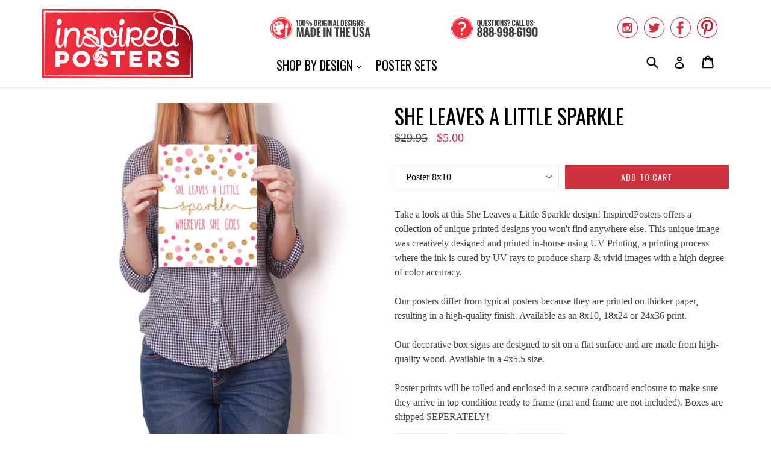

--- FILE ---
content_type: text/html; charset=utf-8
request_url: https://www.inspiredposters.com/products/she-leaves-a-little-sparkle
body_size: 17567
content:
<!doctype html>
<!--[if IE 9]> <html class="ie9 no-js" lang="en"> <![endif]-->
<!--[if (gt IE 9)|!(IE)]><!--> <html class="no-js" lang="en"> <!--<![endif]-->
<head>
  <meta charset="utf-8">
  <meta http-equiv="X-UA-Compatible" content="IE=edge,chrome=1">
  <meta name="viewport" content="width=device-width,initial-scale=1">
  <meta name="theme-color" content="#ce313e">
  <link rel="canonical" href="https://www.inspiredposters.com/products/she-leaves-a-little-sparkle">

  
    <link rel="shortcut icon" href="//www.inspiredposters.com/cdn/shop/files/icon_32x32.png?v=1613659988" type="image/png">
  

  
  <title>
    
      She Leaves a Little Sparkle
    
    
    
    
      &ndash; InspiredPosters
    
  </title>

  
    <meta name="description" content="Take a look at this She Leaves a Little Sparkle design! InspiredPosters offers a collection of unique printed designs you won&#39;t find anywhere else. This unique image was creatively designed and printed in-house using UV Printing, a printing process where the ink is cured by UV rays to produce sharp &amp;amp; vivid images w">
  

  <!-- /snippets/social-meta-tags.liquid -->
<meta property="og:site_name" content="InspiredPosters">
<meta property="og:url" content="https://www.inspiredposters.com/products/she-leaves-a-little-sparkle">
<meta property="og:title" content="She Leaves a Little Sparkle">
<meta property="og:type" content="product">
<meta property="og:description" content="Take a look at this She Leaves a Little Sparkle design! InspiredPosters offers a collection of unique printed designs you won&#39;t find anywhere else. This unique image was creatively designed and printed in-house using UV Printing, a printing process where the ink is cured by UV rays to produce sharp &amp;amp; vivid images w"><meta property="og:price:amount" content="5.00">
  <meta property="og:price:currency" content="USD"><meta property="og:image" content="http://www.inspiredposters.com/cdn/shop/products/1_1688_1024x1024.png?v=1622568693"><meta property="og:image" content="http://www.inspiredposters.com/cdn/shop/products/6_1688_1024x1024.png?v=1622568693"><meta property="og:image" content="http://www.inspiredposters.com/cdn/shop/products/5_1688_1024x1024.png?v=1622568693">
<meta property="og:image:secure_url" content="https://www.inspiredposters.com/cdn/shop/products/1_1688_1024x1024.png?v=1622568693"><meta property="og:image:secure_url" content="https://www.inspiredposters.com/cdn/shop/products/6_1688_1024x1024.png?v=1622568693"><meta property="og:image:secure_url" content="https://www.inspiredposters.com/cdn/shop/products/5_1688_1024x1024.png?v=1622568693">

<meta name="twitter:site" content="@InspiredPosters">
<meta name="twitter:card" content="summary_large_image">
<meta name="twitter:title" content="She Leaves a Little Sparkle">
<meta name="twitter:description" content="Take a look at this She Leaves a Little Sparkle design! InspiredPosters offers a collection of unique printed designs you won&#39;t find anywhere else. This unique image was creatively designed and printed in-house using UV Printing, a printing process where the ink is cured by UV rays to produce sharp &amp;amp; vivid images w">


  <link href="//www.inspiredposters.com/cdn/shop/t/2/assets/theme.scss.css?v=70074453490094699141656106987" rel="stylesheet" type="text/css" media="all" />
  

  

    <link href="//fonts.googleapis.com/css?family=Oswald:400" rel="stylesheet" type="text/css" media="all" />
  



  <script>
    var theme = {
      strings: {
        addToCart: "Add to cart",
        soldOut: "Sold out",
        unavailable: "Unavailable",
        showMore: "Show More",
        showLess: "Show Less"
      },
      moneyFormat: "${{amount}}"
    }

    document.documentElement.className = document.documentElement.className.replace('no-js', 'js');
  </script>

  <!--[if (lte IE 9) ]><script src="//www.inspiredposters.com/cdn/shop/t/2/assets/match-media.min.js?v=22265819453975888031497508718" type="text/javascript"></script><![endif]-->

  

  <!--[if (gt IE 9)|!(IE)]><!--><script src="//www.inspiredposters.com/cdn/shop/t/2/assets/vendor.js?v=136118274122071307521497508719" defer="defer"></script><!--<![endif]-->
  <!--[if lte IE 9]><script src="//www.inspiredposters.com/cdn/shop/t/2/assets/vendor.js?v=136118274122071307521497508719"></script><![endif]-->

  <!--[if (gt IE 9)|!(IE)]><!--><script src="//www.inspiredposters.com/cdn/shop/t/2/assets/theme.js?v=87984369724217439421497508718" defer="defer"></script><!--<![endif]-->
  <!--[if lte IE 9]><script src="//www.inspiredposters.com/cdn/shop/t/2/assets/theme.js?v=87984369724217439421497508718"></script><![endif]-->

  <script>window.performance && window.performance.mark && window.performance.mark('shopify.content_for_header.start');</script><meta id="shopify-digital-wallet" name="shopify-digital-wallet" content="/20813857/digital_wallets/dialog">
<meta name="shopify-checkout-api-token" content="b537a0e158815f79aad76b0d731e31c7">
<meta id="in-context-paypal-metadata" data-shop-id="20813857" data-venmo-supported="true" data-environment="production" data-locale="en_US" data-paypal-v4="true" data-currency="USD">
<link rel="alternate" type="application/json+oembed" href="https://www.inspiredposters.com/products/she-leaves-a-little-sparkle.oembed">
<script async="async" src="/checkouts/internal/preloads.js?locale=en-US"></script>
<link rel="preconnect" href="https://shop.app" crossorigin="anonymous">
<script async="async" src="https://shop.app/checkouts/internal/preloads.js?locale=en-US&shop_id=20813857" crossorigin="anonymous"></script>
<script id="apple-pay-shop-capabilities" type="application/json">{"shopId":20813857,"countryCode":"US","currencyCode":"USD","merchantCapabilities":["supports3DS"],"merchantId":"gid:\/\/shopify\/Shop\/20813857","merchantName":"InspiredPosters","requiredBillingContactFields":["postalAddress","email"],"requiredShippingContactFields":["postalAddress","email"],"shippingType":"shipping","supportedNetworks":["visa","masterCard","amex","discover","elo","jcb"],"total":{"type":"pending","label":"InspiredPosters","amount":"1.00"},"shopifyPaymentsEnabled":true,"supportsSubscriptions":true}</script>
<script id="shopify-features" type="application/json">{"accessToken":"b537a0e158815f79aad76b0d731e31c7","betas":["rich-media-storefront-analytics"],"domain":"www.inspiredposters.com","predictiveSearch":true,"shopId":20813857,"locale":"en"}</script>
<script>var Shopify = Shopify || {};
Shopify.shop = "inspiredposters.myshopify.com";
Shopify.locale = "en";
Shopify.currency = {"active":"USD","rate":"1.0"};
Shopify.country = "US";
Shopify.theme = {"name":"InspiredPosters","id":175911124,"schema_name":"Debut","schema_version":"1.2.2","theme_store_id":796,"role":"main"};
Shopify.theme.handle = "null";
Shopify.theme.style = {"id":null,"handle":null};
Shopify.cdnHost = "www.inspiredposters.com/cdn";
Shopify.routes = Shopify.routes || {};
Shopify.routes.root = "/";</script>
<script type="module">!function(o){(o.Shopify=o.Shopify||{}).modules=!0}(window);</script>
<script>!function(o){function n(){var o=[];function n(){o.push(Array.prototype.slice.apply(arguments))}return n.q=o,n}var t=o.Shopify=o.Shopify||{};t.loadFeatures=n(),t.autoloadFeatures=n()}(window);</script>
<script>
  window.ShopifyPay = window.ShopifyPay || {};
  window.ShopifyPay.apiHost = "shop.app\/pay";
  window.ShopifyPay.redirectState = null;
</script>
<script id="shop-js-analytics" type="application/json">{"pageType":"product"}</script>
<script defer="defer" async type="module" src="//www.inspiredposters.com/cdn/shopifycloud/shop-js/modules/v2/client.init-shop-cart-sync_BT-GjEfc.en.esm.js"></script>
<script defer="defer" async type="module" src="//www.inspiredposters.com/cdn/shopifycloud/shop-js/modules/v2/chunk.common_D58fp_Oc.esm.js"></script>
<script defer="defer" async type="module" src="//www.inspiredposters.com/cdn/shopifycloud/shop-js/modules/v2/chunk.modal_xMitdFEc.esm.js"></script>
<script type="module">
  await import("//www.inspiredposters.com/cdn/shopifycloud/shop-js/modules/v2/client.init-shop-cart-sync_BT-GjEfc.en.esm.js");
await import("//www.inspiredposters.com/cdn/shopifycloud/shop-js/modules/v2/chunk.common_D58fp_Oc.esm.js");
await import("//www.inspiredposters.com/cdn/shopifycloud/shop-js/modules/v2/chunk.modal_xMitdFEc.esm.js");

  window.Shopify.SignInWithShop?.initShopCartSync?.({"fedCMEnabled":true,"windoidEnabled":true});

</script>
<script>
  window.Shopify = window.Shopify || {};
  if (!window.Shopify.featureAssets) window.Shopify.featureAssets = {};
  window.Shopify.featureAssets['shop-js'] = {"shop-cart-sync":["modules/v2/client.shop-cart-sync_DZOKe7Ll.en.esm.js","modules/v2/chunk.common_D58fp_Oc.esm.js","modules/v2/chunk.modal_xMitdFEc.esm.js"],"init-fed-cm":["modules/v2/client.init-fed-cm_B6oLuCjv.en.esm.js","modules/v2/chunk.common_D58fp_Oc.esm.js","modules/v2/chunk.modal_xMitdFEc.esm.js"],"shop-cash-offers":["modules/v2/client.shop-cash-offers_D2sdYoxE.en.esm.js","modules/v2/chunk.common_D58fp_Oc.esm.js","modules/v2/chunk.modal_xMitdFEc.esm.js"],"shop-login-button":["modules/v2/client.shop-login-button_QeVjl5Y3.en.esm.js","modules/v2/chunk.common_D58fp_Oc.esm.js","modules/v2/chunk.modal_xMitdFEc.esm.js"],"pay-button":["modules/v2/client.pay-button_DXTOsIq6.en.esm.js","modules/v2/chunk.common_D58fp_Oc.esm.js","modules/v2/chunk.modal_xMitdFEc.esm.js"],"shop-button":["modules/v2/client.shop-button_DQZHx9pm.en.esm.js","modules/v2/chunk.common_D58fp_Oc.esm.js","modules/v2/chunk.modal_xMitdFEc.esm.js"],"avatar":["modules/v2/client.avatar_BTnouDA3.en.esm.js"],"init-windoid":["modules/v2/client.init-windoid_CR1B-cfM.en.esm.js","modules/v2/chunk.common_D58fp_Oc.esm.js","modules/v2/chunk.modal_xMitdFEc.esm.js"],"init-shop-for-new-customer-accounts":["modules/v2/client.init-shop-for-new-customer-accounts_C_vY_xzh.en.esm.js","modules/v2/client.shop-login-button_QeVjl5Y3.en.esm.js","modules/v2/chunk.common_D58fp_Oc.esm.js","modules/v2/chunk.modal_xMitdFEc.esm.js"],"init-shop-email-lookup-coordinator":["modules/v2/client.init-shop-email-lookup-coordinator_BI7n9ZSv.en.esm.js","modules/v2/chunk.common_D58fp_Oc.esm.js","modules/v2/chunk.modal_xMitdFEc.esm.js"],"init-shop-cart-sync":["modules/v2/client.init-shop-cart-sync_BT-GjEfc.en.esm.js","modules/v2/chunk.common_D58fp_Oc.esm.js","modules/v2/chunk.modal_xMitdFEc.esm.js"],"shop-toast-manager":["modules/v2/client.shop-toast-manager_DiYdP3xc.en.esm.js","modules/v2/chunk.common_D58fp_Oc.esm.js","modules/v2/chunk.modal_xMitdFEc.esm.js"],"init-customer-accounts":["modules/v2/client.init-customer-accounts_D9ZNqS-Q.en.esm.js","modules/v2/client.shop-login-button_QeVjl5Y3.en.esm.js","modules/v2/chunk.common_D58fp_Oc.esm.js","modules/v2/chunk.modal_xMitdFEc.esm.js"],"init-customer-accounts-sign-up":["modules/v2/client.init-customer-accounts-sign-up_iGw4briv.en.esm.js","modules/v2/client.shop-login-button_QeVjl5Y3.en.esm.js","modules/v2/chunk.common_D58fp_Oc.esm.js","modules/v2/chunk.modal_xMitdFEc.esm.js"],"shop-follow-button":["modules/v2/client.shop-follow-button_CqMgW2wH.en.esm.js","modules/v2/chunk.common_D58fp_Oc.esm.js","modules/v2/chunk.modal_xMitdFEc.esm.js"],"checkout-modal":["modules/v2/client.checkout-modal_xHeaAweL.en.esm.js","modules/v2/chunk.common_D58fp_Oc.esm.js","modules/v2/chunk.modal_xMitdFEc.esm.js"],"shop-login":["modules/v2/client.shop-login_D91U-Q7h.en.esm.js","modules/v2/chunk.common_D58fp_Oc.esm.js","modules/v2/chunk.modal_xMitdFEc.esm.js"],"lead-capture":["modules/v2/client.lead-capture_BJmE1dJe.en.esm.js","modules/v2/chunk.common_D58fp_Oc.esm.js","modules/v2/chunk.modal_xMitdFEc.esm.js"],"payment-terms":["modules/v2/client.payment-terms_Ci9AEqFq.en.esm.js","modules/v2/chunk.common_D58fp_Oc.esm.js","modules/v2/chunk.modal_xMitdFEc.esm.js"]};
</script>
<script id="__st">var __st={"a":20813857,"offset":-28800,"reqid":"20856030-c05a-4336-9042-c0deeb88c369-1769250159","pageurl":"www.inspiredposters.com\/products\/she-leaves-a-little-sparkle","u":"b779a43ba0e0","p":"product","rtyp":"product","rid":11033118932};</script>
<script>window.ShopifyPaypalV4VisibilityTracking = true;</script>
<script id="captcha-bootstrap">!function(){'use strict';const t='contact',e='account',n='new_comment',o=[[t,t],['blogs',n],['comments',n],[t,'customer']],c=[[e,'customer_login'],[e,'guest_login'],[e,'recover_customer_password'],[e,'create_customer']],r=t=>t.map((([t,e])=>`form[action*='/${t}']:not([data-nocaptcha='true']) input[name='form_type'][value='${e}']`)).join(','),a=t=>()=>t?[...document.querySelectorAll(t)].map((t=>t.form)):[];function s(){const t=[...o],e=r(t);return a(e)}const i='password',u='form_key',d=['recaptcha-v3-token','g-recaptcha-response','h-captcha-response',i],f=()=>{try{return window.sessionStorage}catch{return}},m='__shopify_v',_=t=>t.elements[u];function p(t,e,n=!1){try{const o=window.sessionStorage,c=JSON.parse(o.getItem(e)),{data:r}=function(t){const{data:e,action:n}=t;return t[m]||n?{data:e,action:n}:{data:t,action:n}}(c);for(const[e,n]of Object.entries(r))t.elements[e]&&(t.elements[e].value=n);n&&o.removeItem(e)}catch(o){console.error('form repopulation failed',{error:o})}}const l='form_type',E='cptcha';function T(t){t.dataset[E]=!0}const w=window,h=w.document,L='Shopify',v='ce_forms',y='captcha';let A=!1;((t,e)=>{const n=(g='f06e6c50-85a8-45c8-87d0-21a2b65856fe',I='https://cdn.shopify.com/shopifycloud/storefront-forms-hcaptcha/ce_storefront_forms_captcha_hcaptcha.v1.5.2.iife.js',D={infoText:'Protected by hCaptcha',privacyText:'Privacy',termsText:'Terms'},(t,e,n)=>{const o=w[L][v],c=o.bindForm;if(c)return c(t,g,e,D).then(n);var r;o.q.push([[t,g,e,D],n]),r=I,A||(h.body.append(Object.assign(h.createElement('script'),{id:'captcha-provider',async:!0,src:r})),A=!0)});var g,I,D;w[L]=w[L]||{},w[L][v]=w[L][v]||{},w[L][v].q=[],w[L][y]=w[L][y]||{},w[L][y].protect=function(t,e){n(t,void 0,e),T(t)},Object.freeze(w[L][y]),function(t,e,n,w,h,L){const[v,y,A,g]=function(t,e,n){const i=e?o:[],u=t?c:[],d=[...i,...u],f=r(d),m=r(i),_=r(d.filter((([t,e])=>n.includes(e))));return[a(f),a(m),a(_),s()]}(w,h,L),I=t=>{const e=t.target;return e instanceof HTMLFormElement?e:e&&e.form},D=t=>v().includes(t);t.addEventListener('submit',(t=>{const e=I(t);if(!e)return;const n=D(e)&&!e.dataset.hcaptchaBound&&!e.dataset.recaptchaBound,o=_(e),c=g().includes(e)&&(!o||!o.value);(n||c)&&t.preventDefault(),c&&!n&&(function(t){try{if(!f())return;!function(t){const e=f();if(!e)return;const n=_(t);if(!n)return;const o=n.value;o&&e.removeItem(o)}(t);const e=Array.from(Array(32),(()=>Math.random().toString(36)[2])).join('');!function(t,e){_(t)||t.append(Object.assign(document.createElement('input'),{type:'hidden',name:u})),t.elements[u].value=e}(t,e),function(t,e){const n=f();if(!n)return;const o=[...t.querySelectorAll(`input[type='${i}']`)].map((({name:t})=>t)),c=[...d,...o],r={};for(const[a,s]of new FormData(t).entries())c.includes(a)||(r[a]=s);n.setItem(e,JSON.stringify({[m]:1,action:t.action,data:r}))}(t,e)}catch(e){console.error('failed to persist form',e)}}(e),e.submit())}));const S=(t,e)=>{t&&!t.dataset[E]&&(n(t,e.some((e=>e===t))),T(t))};for(const o of['focusin','change'])t.addEventListener(o,(t=>{const e=I(t);D(e)&&S(e,y())}));const B=e.get('form_key'),M=e.get(l),P=B&&M;t.addEventListener('DOMContentLoaded',(()=>{const t=y();if(P)for(const e of t)e.elements[l].value===M&&p(e,B);[...new Set([...A(),...v().filter((t=>'true'===t.dataset.shopifyCaptcha))])].forEach((e=>S(e,t)))}))}(h,new URLSearchParams(w.location.search),n,t,e,['guest_login'])})(!0,!0)}();</script>
<script integrity="sha256-4kQ18oKyAcykRKYeNunJcIwy7WH5gtpwJnB7kiuLZ1E=" data-source-attribution="shopify.loadfeatures" defer="defer" src="//www.inspiredposters.com/cdn/shopifycloud/storefront/assets/storefront/load_feature-a0a9edcb.js" crossorigin="anonymous"></script>
<script crossorigin="anonymous" defer="defer" src="//www.inspiredposters.com/cdn/shopifycloud/storefront/assets/shopify_pay/storefront-65b4c6d7.js?v=20250812"></script>
<script data-source-attribution="shopify.dynamic_checkout.dynamic.init">var Shopify=Shopify||{};Shopify.PaymentButton=Shopify.PaymentButton||{isStorefrontPortableWallets:!0,init:function(){window.Shopify.PaymentButton.init=function(){};var t=document.createElement("script");t.src="https://www.inspiredposters.com/cdn/shopifycloud/portable-wallets/latest/portable-wallets.en.js",t.type="module",document.head.appendChild(t)}};
</script>
<script data-source-attribution="shopify.dynamic_checkout.buyer_consent">
  function portableWalletsHideBuyerConsent(e){var t=document.getElementById("shopify-buyer-consent"),n=document.getElementById("shopify-subscription-policy-button");t&&n&&(t.classList.add("hidden"),t.setAttribute("aria-hidden","true"),n.removeEventListener("click",e))}function portableWalletsShowBuyerConsent(e){var t=document.getElementById("shopify-buyer-consent"),n=document.getElementById("shopify-subscription-policy-button");t&&n&&(t.classList.remove("hidden"),t.removeAttribute("aria-hidden"),n.addEventListener("click",e))}window.Shopify?.PaymentButton&&(window.Shopify.PaymentButton.hideBuyerConsent=portableWalletsHideBuyerConsent,window.Shopify.PaymentButton.showBuyerConsent=portableWalletsShowBuyerConsent);
</script>
<script data-source-attribution="shopify.dynamic_checkout.cart.bootstrap">document.addEventListener("DOMContentLoaded",(function(){function t(){return document.querySelector("shopify-accelerated-checkout-cart, shopify-accelerated-checkout")}if(t())Shopify.PaymentButton.init();else{new MutationObserver((function(e,n){t()&&(Shopify.PaymentButton.init(),n.disconnect())})).observe(document.body,{childList:!0,subtree:!0})}}));
</script>
<script id='scb4127' type='text/javascript' async='' src='https://www.inspiredposters.com/cdn/shopifycloud/privacy-banner/storefront-banner.js'></script><link id="shopify-accelerated-checkout-styles" rel="stylesheet" media="screen" href="https://www.inspiredposters.com/cdn/shopifycloud/portable-wallets/latest/accelerated-checkout-backwards-compat.css" crossorigin="anonymous">
<style id="shopify-accelerated-checkout-cart">
        #shopify-buyer-consent {
  margin-top: 1em;
  display: inline-block;
  width: 100%;
}

#shopify-buyer-consent.hidden {
  display: none;
}

#shopify-subscription-policy-button {
  background: none;
  border: none;
  padding: 0;
  text-decoration: underline;
  font-size: inherit;
  cursor: pointer;
}

#shopify-subscription-policy-button::before {
  box-shadow: none;
}

      </style>

<script>window.performance && window.performance.mark && window.performance.mark('shopify.content_for_header.end');</script>
<link href="https://monorail-edge.shopifysvc.com" rel="dns-prefetch">
<script>(function(){if ("sendBeacon" in navigator && "performance" in window) {try {var session_token_from_headers = performance.getEntriesByType('navigation')[0].serverTiming.find(x => x.name == '_s').description;} catch {var session_token_from_headers = undefined;}var session_cookie_matches = document.cookie.match(/_shopify_s=([^;]*)/);var session_token_from_cookie = session_cookie_matches && session_cookie_matches.length === 2 ? session_cookie_matches[1] : "";var session_token = session_token_from_headers || session_token_from_cookie || "";function handle_abandonment_event(e) {var entries = performance.getEntries().filter(function(entry) {return /monorail-edge.shopifysvc.com/.test(entry.name);});if (!window.abandonment_tracked && entries.length === 0) {window.abandonment_tracked = true;var currentMs = Date.now();var navigation_start = performance.timing.navigationStart;var payload = {shop_id: 20813857,url: window.location.href,navigation_start,duration: currentMs - navigation_start,session_token,page_type: "product"};window.navigator.sendBeacon("https://monorail-edge.shopifysvc.com/v1/produce", JSON.stringify({schema_id: "online_store_buyer_site_abandonment/1.1",payload: payload,metadata: {event_created_at_ms: currentMs,event_sent_at_ms: currentMs}}));}}window.addEventListener('pagehide', handle_abandonment_event);}}());</script>
<script id="web-pixels-manager-setup">(function e(e,d,r,n,o){if(void 0===o&&(o={}),!Boolean(null===(a=null===(i=window.Shopify)||void 0===i?void 0:i.analytics)||void 0===a?void 0:a.replayQueue)){var i,a;window.Shopify=window.Shopify||{};var t=window.Shopify;t.analytics=t.analytics||{};var s=t.analytics;s.replayQueue=[],s.publish=function(e,d,r){return s.replayQueue.push([e,d,r]),!0};try{self.performance.mark("wpm:start")}catch(e){}var l=function(){var e={modern:/Edge?\/(1{2}[4-9]|1[2-9]\d|[2-9]\d{2}|\d{4,})\.\d+(\.\d+|)|Firefox\/(1{2}[4-9]|1[2-9]\d|[2-9]\d{2}|\d{4,})\.\d+(\.\d+|)|Chrom(ium|e)\/(9{2}|\d{3,})\.\d+(\.\d+|)|(Maci|X1{2}).+ Version\/(15\.\d+|(1[6-9]|[2-9]\d|\d{3,})\.\d+)([,.]\d+|)( \(\w+\)|)( Mobile\/\w+|) Safari\/|Chrome.+OPR\/(9{2}|\d{3,})\.\d+\.\d+|(CPU[ +]OS|iPhone[ +]OS|CPU[ +]iPhone|CPU IPhone OS|CPU iPad OS)[ +]+(15[._]\d+|(1[6-9]|[2-9]\d|\d{3,})[._]\d+)([._]\d+|)|Android:?[ /-](13[3-9]|1[4-9]\d|[2-9]\d{2}|\d{4,})(\.\d+|)(\.\d+|)|Android.+Firefox\/(13[5-9]|1[4-9]\d|[2-9]\d{2}|\d{4,})\.\d+(\.\d+|)|Android.+Chrom(ium|e)\/(13[3-9]|1[4-9]\d|[2-9]\d{2}|\d{4,})\.\d+(\.\d+|)|SamsungBrowser\/([2-9]\d|\d{3,})\.\d+/,legacy:/Edge?\/(1[6-9]|[2-9]\d|\d{3,})\.\d+(\.\d+|)|Firefox\/(5[4-9]|[6-9]\d|\d{3,})\.\d+(\.\d+|)|Chrom(ium|e)\/(5[1-9]|[6-9]\d|\d{3,})\.\d+(\.\d+|)([\d.]+$|.*Safari\/(?![\d.]+ Edge\/[\d.]+$))|(Maci|X1{2}).+ Version\/(10\.\d+|(1[1-9]|[2-9]\d|\d{3,})\.\d+)([,.]\d+|)( \(\w+\)|)( Mobile\/\w+|) Safari\/|Chrome.+OPR\/(3[89]|[4-9]\d|\d{3,})\.\d+\.\d+|(CPU[ +]OS|iPhone[ +]OS|CPU[ +]iPhone|CPU IPhone OS|CPU iPad OS)[ +]+(10[._]\d+|(1[1-9]|[2-9]\d|\d{3,})[._]\d+)([._]\d+|)|Android:?[ /-](13[3-9]|1[4-9]\d|[2-9]\d{2}|\d{4,})(\.\d+|)(\.\d+|)|Mobile Safari.+OPR\/([89]\d|\d{3,})\.\d+\.\d+|Android.+Firefox\/(13[5-9]|1[4-9]\d|[2-9]\d{2}|\d{4,})\.\d+(\.\d+|)|Android.+Chrom(ium|e)\/(13[3-9]|1[4-9]\d|[2-9]\d{2}|\d{4,})\.\d+(\.\d+|)|Android.+(UC? ?Browser|UCWEB|U3)[ /]?(15\.([5-9]|\d{2,})|(1[6-9]|[2-9]\d|\d{3,})\.\d+)\.\d+|SamsungBrowser\/(5\.\d+|([6-9]|\d{2,})\.\d+)|Android.+MQ{2}Browser\/(14(\.(9|\d{2,})|)|(1[5-9]|[2-9]\d|\d{3,})(\.\d+|))(\.\d+|)|K[Aa][Ii]OS\/(3\.\d+|([4-9]|\d{2,})\.\d+)(\.\d+|)/},d=e.modern,r=e.legacy,n=navigator.userAgent;return n.match(d)?"modern":n.match(r)?"legacy":"unknown"}(),u="modern"===l?"modern":"legacy",c=(null!=n?n:{modern:"",legacy:""})[u],f=function(e){return[e.baseUrl,"/wpm","/b",e.hashVersion,"modern"===e.buildTarget?"m":"l",".js"].join("")}({baseUrl:d,hashVersion:r,buildTarget:u}),m=function(e){var d=e.version,r=e.bundleTarget,n=e.surface,o=e.pageUrl,i=e.monorailEndpoint;return{emit:function(e){var a=e.status,t=e.errorMsg,s=(new Date).getTime(),l=JSON.stringify({metadata:{event_sent_at_ms:s},events:[{schema_id:"web_pixels_manager_load/3.1",payload:{version:d,bundle_target:r,page_url:o,status:a,surface:n,error_msg:t},metadata:{event_created_at_ms:s}}]});if(!i)return console&&console.warn&&console.warn("[Web Pixels Manager] No Monorail endpoint provided, skipping logging."),!1;try{return self.navigator.sendBeacon.bind(self.navigator)(i,l)}catch(e){}var u=new XMLHttpRequest;try{return u.open("POST",i,!0),u.setRequestHeader("Content-Type","text/plain"),u.send(l),!0}catch(e){return console&&console.warn&&console.warn("[Web Pixels Manager] Got an unhandled error while logging to Monorail."),!1}}}}({version:r,bundleTarget:l,surface:e.surface,pageUrl:self.location.href,monorailEndpoint:e.monorailEndpoint});try{o.browserTarget=l,function(e){var d=e.src,r=e.async,n=void 0===r||r,o=e.onload,i=e.onerror,a=e.sri,t=e.scriptDataAttributes,s=void 0===t?{}:t,l=document.createElement("script"),u=document.querySelector("head"),c=document.querySelector("body");if(l.async=n,l.src=d,a&&(l.integrity=a,l.crossOrigin="anonymous"),s)for(var f in s)if(Object.prototype.hasOwnProperty.call(s,f))try{l.dataset[f]=s[f]}catch(e){}if(o&&l.addEventListener("load",o),i&&l.addEventListener("error",i),u)u.appendChild(l);else{if(!c)throw new Error("Did not find a head or body element to append the script");c.appendChild(l)}}({src:f,async:!0,onload:function(){if(!function(){var e,d;return Boolean(null===(d=null===(e=window.Shopify)||void 0===e?void 0:e.analytics)||void 0===d?void 0:d.initialized)}()){var d=window.webPixelsManager.init(e)||void 0;if(d){var r=window.Shopify.analytics;r.replayQueue.forEach((function(e){var r=e[0],n=e[1],o=e[2];d.publishCustomEvent(r,n,o)})),r.replayQueue=[],r.publish=d.publishCustomEvent,r.visitor=d.visitor,r.initialized=!0}}},onerror:function(){return m.emit({status:"failed",errorMsg:"".concat(f," has failed to load")})},sri:function(e){var d=/^sha384-[A-Za-z0-9+/=]+$/;return"string"==typeof e&&d.test(e)}(c)?c:"",scriptDataAttributes:o}),m.emit({status:"loading"})}catch(e){m.emit({status:"failed",errorMsg:(null==e?void 0:e.message)||"Unknown error"})}}})({shopId: 20813857,storefrontBaseUrl: "https://www.inspiredposters.com",extensionsBaseUrl: "https://extensions.shopifycdn.com/cdn/shopifycloud/web-pixels-manager",monorailEndpoint: "https://monorail-edge.shopifysvc.com/unstable/produce_batch",surface: "storefront-renderer",enabledBetaFlags: ["2dca8a86"],webPixelsConfigList: [{"id":"42631264","eventPayloadVersion":"v1","runtimeContext":"LAX","scriptVersion":"1","type":"CUSTOM","privacyPurposes":["MARKETING"],"name":"Meta pixel (migrated)"},{"id":"48431200","eventPayloadVersion":"v1","runtimeContext":"LAX","scriptVersion":"1","type":"CUSTOM","privacyPurposes":["ANALYTICS"],"name":"Google Analytics tag (migrated)"},{"id":"shopify-app-pixel","configuration":"{}","eventPayloadVersion":"v1","runtimeContext":"STRICT","scriptVersion":"0450","apiClientId":"shopify-pixel","type":"APP","privacyPurposes":["ANALYTICS","MARKETING"]},{"id":"shopify-custom-pixel","eventPayloadVersion":"v1","runtimeContext":"LAX","scriptVersion":"0450","apiClientId":"shopify-pixel","type":"CUSTOM","privacyPurposes":["ANALYTICS","MARKETING"]}],isMerchantRequest: false,initData: {"shop":{"name":"InspiredPosters","paymentSettings":{"currencyCode":"USD"},"myshopifyDomain":"inspiredposters.myshopify.com","countryCode":"US","storefrontUrl":"https:\/\/www.inspiredposters.com"},"customer":null,"cart":null,"checkout":null,"productVariants":[{"price":{"amount":5.0,"currencyCode":"USD"},"product":{"title":"She Leaves a Little Sparkle","vendor":"InspiredPosters","id":"11033118932","untranslatedTitle":"She Leaves a Little Sparkle","url":"\/products\/she-leaves-a-little-sparkle","type":"Print"},"id":"44366872788","image":{"src":"\/\/www.inspiredposters.com\/cdn\/shop\/products\/5_1688.png?v=1622568693"},"sku":"IP-1688-8x10","title":"Poster 8x10","untranslatedTitle":"Poster 8x10"},{"price":{"amount":10.0,"currencyCode":"USD"},"product":{"title":"She Leaves a Little Sparkle","vendor":"InspiredPosters","id":"11033118932","untranslatedTitle":"She Leaves a Little Sparkle","url":"\/products\/she-leaves-a-little-sparkle","type":"Print"},"id":"44366872852","image":{"src":"\/\/www.inspiredposters.com\/cdn\/shop\/products\/4_1688.png?v=1622568693"},"sku":"IP-1688-18x24","title":"Poster 18x24","untranslatedTitle":"Poster 18x24"},{"price":{"amount":15.0,"currencyCode":"USD"},"product":{"title":"She Leaves a Little Sparkle","vendor":"InspiredPosters","id":"11033118932","untranslatedTitle":"She Leaves a Little Sparkle","url":"\/products\/she-leaves-a-little-sparkle","type":"Print"},"id":"44366872916","image":{"src":"\/\/www.inspiredposters.com\/cdn\/shop\/products\/3_1688.png?v=1622568693"},"sku":"IP-1688-24x36","title":"Poster 24x36","untranslatedTitle":"Poster 24x36"}],"purchasingCompany":null},},"https://www.inspiredposters.com/cdn","fcfee988w5aeb613cpc8e4bc33m6693e112",{"modern":"","legacy":""},{"shopId":"20813857","storefrontBaseUrl":"https:\/\/www.inspiredposters.com","extensionBaseUrl":"https:\/\/extensions.shopifycdn.com\/cdn\/shopifycloud\/web-pixels-manager","surface":"storefront-renderer","enabledBetaFlags":"[\"2dca8a86\"]","isMerchantRequest":"false","hashVersion":"fcfee988w5aeb613cpc8e4bc33m6693e112","publish":"custom","events":"[[\"page_viewed\",{}],[\"product_viewed\",{\"productVariant\":{\"price\":{\"amount\":5.0,\"currencyCode\":\"USD\"},\"product\":{\"title\":\"She Leaves a Little Sparkle\",\"vendor\":\"InspiredPosters\",\"id\":\"11033118932\",\"untranslatedTitle\":\"She Leaves a Little Sparkle\",\"url\":\"\/products\/she-leaves-a-little-sparkle\",\"type\":\"Print\"},\"id\":\"44366872788\",\"image\":{\"src\":\"\/\/www.inspiredposters.com\/cdn\/shop\/products\/5_1688.png?v=1622568693\"},\"sku\":\"IP-1688-8x10\",\"title\":\"Poster 8x10\",\"untranslatedTitle\":\"Poster 8x10\"}}]]"});</script><script>
  window.ShopifyAnalytics = window.ShopifyAnalytics || {};
  window.ShopifyAnalytics.meta = window.ShopifyAnalytics.meta || {};
  window.ShopifyAnalytics.meta.currency = 'USD';
  var meta = {"product":{"id":11033118932,"gid":"gid:\/\/shopify\/Product\/11033118932","vendor":"InspiredPosters","type":"Print","handle":"she-leaves-a-little-sparkle","variants":[{"id":44366872788,"price":500,"name":"She Leaves a Little Sparkle - Poster 8x10","public_title":"Poster 8x10","sku":"IP-1688-8x10"},{"id":44366872852,"price":1000,"name":"She Leaves a Little Sparkle - Poster 18x24","public_title":"Poster 18x24","sku":"IP-1688-18x24"},{"id":44366872916,"price":1500,"name":"She Leaves a Little Sparkle - Poster 24x36","public_title":"Poster 24x36","sku":"IP-1688-24x36"}],"remote":false},"page":{"pageType":"product","resourceType":"product","resourceId":11033118932,"requestId":"20856030-c05a-4336-9042-c0deeb88c369-1769250159"}};
  for (var attr in meta) {
    window.ShopifyAnalytics.meta[attr] = meta[attr];
  }
</script>
<script class="analytics">
  (function () {
    var customDocumentWrite = function(content) {
      var jquery = null;

      if (window.jQuery) {
        jquery = window.jQuery;
      } else if (window.Checkout && window.Checkout.$) {
        jquery = window.Checkout.$;
      }

      if (jquery) {
        jquery('body').append(content);
      }
    };

    var hasLoggedConversion = function(token) {
      if (token) {
        return document.cookie.indexOf('loggedConversion=' + token) !== -1;
      }
      return false;
    }

    var setCookieIfConversion = function(token) {
      if (token) {
        var twoMonthsFromNow = new Date(Date.now());
        twoMonthsFromNow.setMonth(twoMonthsFromNow.getMonth() + 2);

        document.cookie = 'loggedConversion=' + token + '; expires=' + twoMonthsFromNow;
      }
    }

    var trekkie = window.ShopifyAnalytics.lib = window.trekkie = window.trekkie || [];
    if (trekkie.integrations) {
      return;
    }
    trekkie.methods = [
      'identify',
      'page',
      'ready',
      'track',
      'trackForm',
      'trackLink'
    ];
    trekkie.factory = function(method) {
      return function() {
        var args = Array.prototype.slice.call(arguments);
        args.unshift(method);
        trekkie.push(args);
        return trekkie;
      };
    };
    for (var i = 0; i < trekkie.methods.length; i++) {
      var key = trekkie.methods[i];
      trekkie[key] = trekkie.factory(key);
    }
    trekkie.load = function(config) {
      trekkie.config = config || {};
      trekkie.config.initialDocumentCookie = document.cookie;
      var first = document.getElementsByTagName('script')[0];
      var script = document.createElement('script');
      script.type = 'text/javascript';
      script.onerror = function(e) {
        var scriptFallback = document.createElement('script');
        scriptFallback.type = 'text/javascript';
        scriptFallback.onerror = function(error) {
                var Monorail = {
      produce: function produce(monorailDomain, schemaId, payload) {
        var currentMs = new Date().getTime();
        var event = {
          schema_id: schemaId,
          payload: payload,
          metadata: {
            event_created_at_ms: currentMs,
            event_sent_at_ms: currentMs
          }
        };
        return Monorail.sendRequest("https://" + monorailDomain + "/v1/produce", JSON.stringify(event));
      },
      sendRequest: function sendRequest(endpointUrl, payload) {
        // Try the sendBeacon API
        if (window && window.navigator && typeof window.navigator.sendBeacon === 'function' && typeof window.Blob === 'function' && !Monorail.isIos12()) {
          var blobData = new window.Blob([payload], {
            type: 'text/plain'
          });

          if (window.navigator.sendBeacon(endpointUrl, blobData)) {
            return true;
          } // sendBeacon was not successful

        } // XHR beacon

        var xhr = new XMLHttpRequest();

        try {
          xhr.open('POST', endpointUrl);
          xhr.setRequestHeader('Content-Type', 'text/plain');
          xhr.send(payload);
        } catch (e) {
          console.log(e);
        }

        return false;
      },
      isIos12: function isIos12() {
        return window.navigator.userAgent.lastIndexOf('iPhone; CPU iPhone OS 12_') !== -1 || window.navigator.userAgent.lastIndexOf('iPad; CPU OS 12_') !== -1;
      }
    };
    Monorail.produce('monorail-edge.shopifysvc.com',
      'trekkie_storefront_load_errors/1.1',
      {shop_id: 20813857,
      theme_id: 175911124,
      app_name: "storefront",
      context_url: window.location.href,
      source_url: "//www.inspiredposters.com/cdn/s/trekkie.storefront.8d95595f799fbf7e1d32231b9a28fd43b70c67d3.min.js"});

        };
        scriptFallback.async = true;
        scriptFallback.src = '//www.inspiredposters.com/cdn/s/trekkie.storefront.8d95595f799fbf7e1d32231b9a28fd43b70c67d3.min.js';
        first.parentNode.insertBefore(scriptFallback, first);
      };
      script.async = true;
      script.src = '//www.inspiredposters.com/cdn/s/trekkie.storefront.8d95595f799fbf7e1d32231b9a28fd43b70c67d3.min.js';
      first.parentNode.insertBefore(script, first);
    };
    trekkie.load(
      {"Trekkie":{"appName":"storefront","development":false,"defaultAttributes":{"shopId":20813857,"isMerchantRequest":null,"themeId":175911124,"themeCityHash":"14997445019235866101","contentLanguage":"en","currency":"USD"},"isServerSideCookieWritingEnabled":true,"monorailRegion":"shop_domain","enabledBetaFlags":["65f19447"]},"Session Attribution":{},"S2S":{"facebookCapiEnabled":false,"source":"trekkie-storefront-renderer","apiClientId":580111}}
    );

    var loaded = false;
    trekkie.ready(function() {
      if (loaded) return;
      loaded = true;

      window.ShopifyAnalytics.lib = window.trekkie;

      var originalDocumentWrite = document.write;
      document.write = customDocumentWrite;
      try { window.ShopifyAnalytics.merchantGoogleAnalytics.call(this); } catch(error) {};
      document.write = originalDocumentWrite;

      window.ShopifyAnalytics.lib.page(null,{"pageType":"product","resourceType":"product","resourceId":11033118932,"requestId":"20856030-c05a-4336-9042-c0deeb88c369-1769250159","shopifyEmitted":true});

      var match = window.location.pathname.match(/checkouts\/(.+)\/(thank_you|post_purchase)/)
      var token = match? match[1]: undefined;
      if (!hasLoggedConversion(token)) {
        setCookieIfConversion(token);
        window.ShopifyAnalytics.lib.track("Viewed Product",{"currency":"USD","variantId":44366872788,"productId":11033118932,"productGid":"gid:\/\/shopify\/Product\/11033118932","name":"She Leaves a Little Sparkle - Poster 8x10","price":"5.00","sku":"IP-1688-8x10","brand":"InspiredPosters","variant":"Poster 8x10","category":"Print","nonInteraction":true,"remote":false},undefined,undefined,{"shopifyEmitted":true});
      window.ShopifyAnalytics.lib.track("monorail:\/\/trekkie_storefront_viewed_product\/1.1",{"currency":"USD","variantId":44366872788,"productId":11033118932,"productGid":"gid:\/\/shopify\/Product\/11033118932","name":"She Leaves a Little Sparkle - Poster 8x10","price":"5.00","sku":"IP-1688-8x10","brand":"InspiredPosters","variant":"Poster 8x10","category":"Print","nonInteraction":true,"remote":false,"referer":"https:\/\/www.inspiredposters.com\/products\/she-leaves-a-little-sparkle"});
      }
    });


        var eventsListenerScript = document.createElement('script');
        eventsListenerScript.async = true;
        eventsListenerScript.src = "//www.inspiredposters.com/cdn/shopifycloud/storefront/assets/shop_events_listener-3da45d37.js";
        document.getElementsByTagName('head')[0].appendChild(eventsListenerScript);

})();</script>
  <script>
  if (!window.ga || (window.ga && typeof window.ga !== 'function')) {
    window.ga = function ga() {
      (window.ga.q = window.ga.q || []).push(arguments);
      if (window.Shopify && window.Shopify.analytics && typeof window.Shopify.analytics.publish === 'function') {
        window.Shopify.analytics.publish("ga_stub_called", {}, {sendTo: "google_osp_migration"});
      }
      console.error("Shopify's Google Analytics stub called with:", Array.from(arguments), "\nSee https://help.shopify.com/manual/promoting-marketing/pixels/pixel-migration#google for more information.");
    };
    if (window.Shopify && window.Shopify.analytics && typeof window.Shopify.analytics.publish === 'function') {
      window.Shopify.analytics.publish("ga_stub_initialized", {}, {sendTo: "google_osp_migration"});
    }
  }
</script>
<script
  defer
  src="https://www.inspiredposters.com/cdn/shopifycloud/perf-kit/shopify-perf-kit-3.0.4.min.js"
  data-application="storefront-renderer"
  data-shop-id="20813857"
  data-render-region="gcp-us-east1"
  data-page-type="product"
  data-theme-instance-id="175911124"
  data-theme-name="Debut"
  data-theme-version="1.2.2"
  data-monorail-region="shop_domain"
  data-resource-timing-sampling-rate="10"
  data-shs="true"
  data-shs-beacon="true"
  data-shs-export-with-fetch="true"
  data-shs-logs-sample-rate="1"
  data-shs-beacon-endpoint="https://www.inspiredposters.com/api/collect"
></script>
</head>

<body class="template-product">

  <a class="in-page-link visually-hidden skip-link" href="#MainContent">Skip to content</a>

  <div id="SearchDrawer" class="search-bar drawer drawer--top">
    <div class="search-bar__table">
      <div class="search-bar__table-cell search-bar__form-wrapper">
        <form class="search search-bar__form" action="/search" method="get" role="search">
          <button class="search-bar__submit search__submit btn--link" type="submit">
            <svg aria-hidden="true" focusable="false" role="presentation" class="icon icon-search" viewBox="0 0 37 40"><path d="M35.6 36l-9.8-9.8c4.1-5.4 3.6-13.2-1.3-18.1-5.4-5.4-14.2-5.4-19.7 0-5.4 5.4-5.4 14.2 0 19.7 2.6 2.6 6.1 4.1 9.8 4.1 3 0 5.9-1 8.3-2.8l9.8 9.8c.4.4.9.6 1.4.6s1-.2 1.4-.6c.9-.9.9-2.1.1-2.9zm-20.9-8.2c-2.6 0-5.1-1-7-2.9-3.9-3.9-3.9-10.1 0-14C9.6 9 12.2 8 14.7 8s5.1 1 7 2.9c3.9 3.9 3.9 10.1 0 14-1.9 1.9-4.4 2.9-7 2.9z"/></svg>
            <span class="icon__fallback-text">Submit</span>
          </button>
          <input class="search__input search-bar__input" type="search" name="q" value="" placeholder="Search" aria-label="Search">
        </form>
      </div>
      <div class="search-bar__table-cell text-right">
        <button type="button" class="btn--link search-bar__close js-drawer-close">
          <svg aria-hidden="true" focusable="false" role="presentation" class="icon icon-close" viewBox="0 0 37 40"><path d="M21.3 23l11-11c.8-.8.8-2 0-2.8-.8-.8-2-.8-2.8 0l-11 11-11-11c-.8-.8-2-.8-2.8 0-.8.8-.8 2 0 2.8l11 11-11 11c-.8.8-.8 2 0 2.8.4.4.9.6 1.4.6s1-.2 1.4-.6l11-11 11 11c.4.4.9.6 1.4.6s1-.2 1.4-.6c.8-.8.8-2 0-2.8l-11-11z"/></svg>
          <span class="icon__fallback-text">Close search</span>
        </button>
      </div>
    </div>
  </div>

  <div id="shopify-section-header" class="shopify-section"><div data-section-id="header" data-section-type="header-section">
  <nav class="mobile-nav-wrapper medium-up--hide" role="navigation">
    <ul id="MobileNav" class="mobile-nav">
      
<li class="mobile-nav__item border-bottom">
          
            <button type="button" class="btn--link js-toggle-submenu mobile-nav__link" data-target="shop-by-design" data-level="1">
              Shop by Design
              <div class="mobile-nav__icon">
                <svg aria-hidden="true" focusable="false" role="presentation" class="icon icon-chevron-right" viewBox="0 0 284.49 498.98"><defs><style>.cls-1{fill:#231f20}</style></defs><path class="cls-1" d="M223.18 628.49a35 35 0 0 1-24.75-59.75L388.17 379 198.43 189.26a35 35 0 0 1 49.5-49.5l214.49 214.49a35 35 0 0 1 0 49.5L247.93 618.24a34.89 34.89 0 0 1-24.75 10.25z" transform="translate(-188.18 -129.51)"/></svg>
                <span class="icon__fallback-text">expand</span>
              </div>
            </button>
            <ul class="mobile-nav__dropdown" data-parent="shop-by-design" data-level="2">
              <li class="mobile-nav__item border-bottom">
                <div class="mobile-nav__table">
                  <div class="mobile-nav__table-cell mobile-nav__return">
                    <button class="btn--link js-toggle-submenu mobile-nav__return-btn" type="button">
                      <svg aria-hidden="true" focusable="false" role="presentation" class="icon icon-chevron-left" viewBox="0 0 284.49 498.98"><defs><style>.cls-1{fill:#231f20}</style></defs><path class="cls-1" d="M437.67 129.51a35 35 0 0 1 24.75 59.75L272.67 379l189.75 189.74a35 35 0 1 1-49.5 49.5L198.43 403.75a35 35 0 0 1 0-49.5l214.49-214.49a34.89 34.89 0 0 1 24.75-10.25z" transform="translate(-188.18 -129.51)"/></svg>
                      <span class="icon__fallback-text">collapse</span>
                    </button>
                  </div>
                  <a href="/" class="mobile-nav__sublist-link mobile-nav__sublist-header">
                    Shop by Design
                  </a>
                </div>
              </li>

              
                <li class="mobile-nav__item border-bottom">
                  <a href="/collections/420-inspired" class="mobile-nav__sublist-link">
                    420 Inspired
                  </a>
                </li>
              
                <li class="mobile-nav__item border-bottom">
                  <a href="/collections/abstract" class="mobile-nav__sublist-link">
                    Abstract
                  </a>
                </li>
              
                <li class="mobile-nav__item border-bottom">
                  <a href="/collections/alphabet" class="mobile-nav__sublist-link">
                    Alphabet
                  </a>
                </li>
              
                <li class="mobile-nav__item border-bottom">
                  <a href="/collections/animals" class="mobile-nav__sublist-link">
                    Animals
                  </a>
                </li>
              
                <li class="mobile-nav__item border-bottom">
                  <a href="/collections/art-music" class="mobile-nav__sublist-link">
                    Art &amp; Music
                  </a>
                </li>
              
                <li class="mobile-nav__item border-bottom">
                  <a href="/collections/awareness" class="mobile-nav__sublist-link">
                    Awareness
                  </a>
                </li>
              
                <li class="mobile-nav__item border-bottom">
                  <a href="/collections/education" class="mobile-nav__sublist-link">
                    Education
                  </a>
                </li>
              
                <li class="mobile-nav__item border-bottom">
                  <a href="/collections/bridal" class="mobile-nav__sublist-link">
                    Bridal
                  </a>
                </li>
              
                <li class="mobile-nav__item border-bottom">
                  <a href="/collections/destinations" class="mobile-nav__sublist-link">
                    Destinations
                  </a>
                </li>
              
                <li class="mobile-nav__item border-bottom">
                  <a href="/collections/dreamcatchers" class="mobile-nav__sublist-link">
                    Dreamcatchers
                  </a>
                </li>
              
                <li class="mobile-nav__item border-bottom">
                  <a href="/collections/family" class="mobile-nav__sublist-link">
                    Family
                  </a>
                </li>
              
                <li class="mobile-nav__item border-bottom">
                  <a href="/collections/food-drink" class="mobile-nav__sublist-link">
                    Food &amp; Drink
                  </a>
                </li>
              
                <li class="mobile-nav__item border-bottom">
                  <a href="/collections/friends" class="mobile-nav__sublist-link">
                    Friends
                  </a>
                </li>
              
                <li class="mobile-nav__item border-bottom">
                  <a href="/collections/girly" class="mobile-nav__sublist-link">
                    Girly
                  </a>
                </li>
              
                <li class="mobile-nav__item border-bottom">
                  <a href="/collections/halloween-posters" class="mobile-nav__sublist-link">
                    Halloween Posters
                  </a>
                </li>
              
                <li class="mobile-nav__item border-bottom">
                  <a href="/collections/holidays" class="mobile-nav__sublist-link">
                    Holidays
                  </a>
                </li>
              
                <li class="mobile-nav__item border-bottom">
                  <a href="/collections/humor" class="mobile-nav__sublist-link">
                    Humor
                  </a>
                </li>
              
                <li class="mobile-nav__item border-bottom">
                  <a href="/collections/illustration" class="mobile-nav__sublist-link">
                    Illustration
                  </a>
                </li>
              
                <li class="mobile-nav__item border-bottom">
                  <a href="/collections/inspirational" class="mobile-nav__sublist-link">
                    Inspirational
                  </a>
                </li>
              
                <li class="mobile-nav__item border-bottom">
                  <a href="/collections/lgbt" class="mobile-nav__sublist-link">
                    LGBT
                  </a>
                </li>
              
                <li class="mobile-nav__item border-bottom">
                  <a href="/collections/love" class="mobile-nav__sublist-link">
                    Love
                  </a>
                </li>
              
                <li class="mobile-nav__item border-bottom">
                  <a href="/collections/professions" class="mobile-nav__sublist-link">
                    Professions
                  </a>
                </li>
              
                <li class="mobile-nav__item border-bottom">
                  <a href="/collections/quotes" class="mobile-nav__sublist-link">
                    Quotes
                  </a>
                </li>
              
                <li class="mobile-nav__item border-bottom">
                  <a href="/collections/religion" class="mobile-nav__sublist-link">
                    Religion
                  </a>
                </li>
              
                <li class="mobile-nav__item border-bottom">
                  <a href="/collections/space" class="mobile-nav__sublist-link">
                    Space
                  </a>
                </li>
              
                <li class="mobile-nav__item border-bottom">
                  <a href="/collections/sports" class="mobile-nav__sublist-link">
                    Sports
                  </a>
                </li>
              
                <li class="mobile-nav__item border-bottom">
                  <a href="/collections/thin-blue-line" class="mobile-nav__sublist-link">
                    Thin Blue Line
                  </a>
                </li>
              
                <li class="mobile-nav__item">
                  <a href="/collections/zodiac-signs" class="mobile-nav__sublist-link">
                    Zodiac Signs
                  </a>
                </li>
              

            </ul>
          
        </li>
      
<li class="mobile-nav__item">
          
            <a href="/collections/poster-sets" class="mobile-nav__link">
              Poster Sets
            </a>
          
        </li>
      
    </ul>
  </nav>

  

  <header class="site-header border-bottom logo--left" role="banner">
    <div class="page-width">
      <div class="grid grid--table grid--half-gutters">

        <div class="grid__item small--one-half medium-up--one-third">
          
          
            <div class="h2 site-header__logo" itemscope itemtype="http://schema.org/Organization">
          
            
              <a href="/" itemprop="url" class="site-header__logo-image">
                
                <img src="//www.inspiredposters.com/cdn/shop/files/logo_250x.png?v=1613659985"
                     srcset="//www.inspiredposters.com/cdn/shop/files/logo_250x.png?v=1613659985 1x, //www.inspiredposters.com/cdn/shop/files/logo_250x@2x.png?v=1613659985 2x"
                     alt="InspiredPosters"
                     itemprop="logo">
              </a>
            
          
            </div>
          
        </div>

        <div class="grid__item small--one-half medium-up--two-thirds">
          <div class="grid grid--half-gutters small--hide site-header__top">

            <div class="grid__item large-up--one-third medium--one-half">
              <img src="//www.inspiredposters.com/cdn/shop/files/made-in-usa.png?v=10763951746069233174">
            </div>

            <div class="grid__item large-up--one-third text-center medium-down--hide">
              <img src="//www.inspiredposters.com/cdn/shop/files/call-us.png?v=17519395905118570998">
            </div>

            
            <div class="grid__item large-up--one-third medium--one-half small--whole text-right site-header__top-links">
              <ul class="list--inline">
                
                  <li><a class="social-icons__link" href="http://instagram.com/inspiredposters" target="_blank"><img src="//www.inspiredposters.com/cdn/shop/files/icon_instagram.png?v=2707149716769160853" alt=""></a></li>
                
                
                  <li><a class="social-icons__link" href="https://twitter.com/InspiredPosters" target="_blank"><img src="//www.inspiredposters.com/cdn/shop/files/icon_twitter.png?v=14594946866084881919" alt=""></a></li>
                
                
                  <li><a class="social-icons__link" href="https://www.facebook.com/inspiredposters" target="_blank"><img src="//www.inspiredposters.com/cdn/shop/files/icon_facebook.png?v=3460587255020396006" alt=""></a></li>
                
                
                  <li><a class="social-icons__link" href="http://www.pinterest.com/inspiredposters/" target="_blank"><img src="//www.inspiredposters.com/cdn/shop/files/icon_pinterest.png?v=9933154185394679429" alt=""></a></li>
                
              </ul>
            </div>
            

          </div>
          <div class="grid grid--table grid--half-gutters">

            <nav class="grid__item medium-up--two-thirds large-up--one-half small--hide" id="AccessibleNav" role="navigation">
              <ul class="site-nav list--inline " id="SiteNav">
  

      <li class="site-nav--has-dropdown">
        <a href="/" class="site-nav__link site-nav__link--main" aria-has-popup="true" aria-expanded="false" aria-controls="SiteNavLabel-shop-by-design">
          Shop by Design
          <svg aria-hidden="true" focusable="false" role="presentation" class="icon icon--wide icon-chevron-down" viewBox="0 0 498.98 284.49"><defs><style>.cls-1{fill:#231f20}</style></defs><path class="cls-1" d="M80.93 271.76A35 35 0 0 1 140.68 247l189.74 189.75L520.16 247a35 35 0 1 1 49.5 49.5L355.17 511a35 35 0 0 1-49.5 0L91.18 296.5a34.89 34.89 0 0 1-10.25-24.74z" transform="translate(-80.93 -236.76)"/></svg>
          <span class="visually-hidden">expand</span>
        </a>

        <div class="site-nav__dropdown" id="SiteNavLabel-shop-by-design">
          <ul class="grid">
            
              <li class="grid__item one-half" >
                <a href="/collections/420-inspired" class="site-nav__link site-nav__child-link">420 Inspired</a>
              </li>
            
              <li class="grid__item one-half" >
                <a href="/collections/abstract" class="site-nav__link site-nav__child-link">Abstract</a>
              </li>
            
              <li class="grid__item one-half" >
                <a href="/collections/alphabet" class="site-nav__link site-nav__child-link">Alphabet</a>
              </li>
            
              <li class="grid__item one-half" >
                <a href="/collections/animals" class="site-nav__link site-nav__child-link">Animals</a>
              </li>
            
              <li class="grid__item one-half" >
                <a href="/collections/art-music" class="site-nav__link site-nav__child-link">Art &amp; Music</a>
              </li>
            
              <li class="grid__item one-half" >
                <a href="/collections/awareness" class="site-nav__link site-nav__child-link">Awareness</a>
              </li>
            
              <li class="grid__item one-half" >
                <a href="/collections/education" class="site-nav__link site-nav__child-link">Education</a>
              </li>
            
              <li class="grid__item one-half" >
                <a href="/collections/bridal" class="site-nav__link site-nav__child-link">Bridal</a>
              </li>
            
              <li class="grid__item one-half" >
                <a href="/collections/destinations" class="site-nav__link site-nav__child-link">Destinations</a>
              </li>
            
              <li class="grid__item one-half" >
                <a href="/collections/dreamcatchers" class="site-nav__link site-nav__child-link">Dreamcatchers</a>
              </li>
            
              <li class="grid__item one-half" >
                <a href="/collections/family" class="site-nav__link site-nav__child-link">Family</a>
              </li>
            
              <li class="grid__item one-half" >
                <a href="/collections/food-drink" class="site-nav__link site-nav__child-link">Food &amp; Drink</a>
              </li>
            
              <li class="grid__item one-half" >
                <a href="/collections/friends" class="site-nav__link site-nav__child-link">Friends</a>
              </li>
            
              <li class="grid__item one-half" >
                <a href="/collections/girly" class="site-nav__link site-nav__child-link">Girly</a>
              </li>
            
              <li class="grid__item one-half" >
                <a href="/collections/halloween-posters" class="site-nav__link site-nav__child-link">Halloween Posters</a>
              </li>
            
              <li class="grid__item one-half" >
                <a href="/collections/holidays" class="site-nav__link site-nav__child-link">Holidays</a>
              </li>
            
              <li class="grid__item one-half" >
                <a href="/collections/humor" class="site-nav__link site-nav__child-link">Humor</a>
              </li>
            
              <li class="grid__item one-half" >
                <a href="/collections/illustration" class="site-nav__link site-nav__child-link">Illustration</a>
              </li>
            
              <li class="grid__item one-half" >
                <a href="/collections/inspirational" class="site-nav__link site-nav__child-link">Inspirational</a>
              </li>
            
              <li class="grid__item one-half" >
                <a href="/collections/lgbt" class="site-nav__link site-nav__child-link">LGBT</a>
              </li>
            
              <li class="grid__item one-half" >
                <a href="/collections/love" class="site-nav__link site-nav__child-link">Love</a>
              </li>
            
              <li class="grid__item one-half" >
                <a href="/collections/professions" class="site-nav__link site-nav__child-link">Professions</a>
              </li>
            
              <li class="grid__item one-half" >
                <a href="/collections/quotes" class="site-nav__link site-nav__child-link">Quotes</a>
              </li>
            
              <li class="grid__item one-half" >
                <a href="/collections/religion" class="site-nav__link site-nav__child-link">Religion</a>
              </li>
            
              <li class="grid__item one-half" >
                <a href="/collections/space" class="site-nav__link site-nav__child-link">Space</a>
              </li>
            
              <li class="grid__item one-half" >
                <a href="/collections/sports" class="site-nav__link site-nav__child-link">Sports</a>
              </li>
            
              <li class="grid__item one-half" >
                <a href="/collections/thin-blue-line" class="site-nav__link site-nav__child-link">Thin Blue Line</a>
              </li>
            
              <li class="grid__item one-half" >
                <a href="/collections/zodiac-signs" class="site-nav__link site-nav__child-link site-nav__link--last">Zodiac Signs</a>
              </li>
            
          </ul>
        </div>
      </li>
    
  

      <li >
        <a href="/collections/poster-sets" class="site-nav__link site-nav__link--main">Poster Sets</a>
      </li>
    
  
</ul>

            </nav>

            <div class="grid__item medium-up--one-third large-up--one-half text-right site-header__icons site-header__icons--plus">
              <div class="site-header__icons-wrapper">
                <div class="site-header__search medium-down--hide">
                  <form action="/search" method="get" class="search-header search" role="search">
  <input class="search-header__input search__input"
    type="search"
    name="q"
    placeholder="Search"
    aria-label="Search">
  <button class="search-header__submit search__submit btn--link" type="submit">
    <svg aria-hidden="true" focusable="false" role="presentation" class="icon icon-search" viewBox="0 0 37 40"><path d="M35.6 36l-9.8-9.8c4.1-5.4 3.6-13.2-1.3-18.1-5.4-5.4-14.2-5.4-19.7 0-5.4 5.4-5.4 14.2 0 19.7 2.6 2.6 6.1 4.1 9.8 4.1 3 0 5.9-1 8.3-2.8l9.8 9.8c.4.4.9.6 1.4.6s1-.2 1.4-.6c.9-.9.9-2.1.1-2.9zm-20.9-8.2c-2.6 0-5.1-1-7-2.9-3.9-3.9-3.9-10.1 0-14C9.6 9 12.2 8 14.7 8s5.1 1 7 2.9c3.9 3.9 3.9 10.1 0 14-1.9 1.9-4.4 2.9-7 2.9z"/></svg>
    <span class="icon__fallback-text">Submit</span>
  </button>
</form>

                </div>

                <button type="button" class="btn--link site-header__search-toggle js-drawer-open-top large-up--hide">
                  <svg aria-hidden="true" focusable="false" role="presentation" class="icon icon-search" viewBox="0 0 37 40"><path d="M35.6 36l-9.8-9.8c4.1-5.4 3.6-13.2-1.3-18.1-5.4-5.4-14.2-5.4-19.7 0-5.4 5.4-5.4 14.2 0 19.7 2.6 2.6 6.1 4.1 9.8 4.1 3 0 5.9-1 8.3-2.8l9.8 9.8c.4.4.9.6 1.4.6s1-.2 1.4-.6c.9-.9.9-2.1.1-2.9zm-20.9-8.2c-2.6 0-5.1-1-7-2.9-3.9-3.9-3.9-10.1 0-14C9.6 9 12.2 8 14.7 8s5.1 1 7 2.9c3.9 3.9 3.9 10.1 0 14-1.9 1.9-4.4 2.9-7 2.9z"/></svg>
                  <span class="icon__fallback-text">Search</span>
                </button>

                
                  
                    <a href="/account/login" class="site-header__account">
                      <svg aria-hidden="true" focusable="false" role="presentation" class="icon icon-login" viewBox="0 0 28.33 37.68"><path d="M14.17 14.9a7.45 7.45 0 1 0-7.5-7.45 7.46 7.46 0 0 0 7.5 7.45zm0-10.91a3.45 3.45 0 1 1-3.5 3.46A3.46 3.46 0 0 1 14.17 4zM14.17 16.47A14.18 14.18 0 0 0 0 30.68c0 1.41.66 4 5.11 5.66a27.17 27.17 0 0 0 9.06 1.34c6.54 0 14.17-1.84 14.17-7a14.18 14.18 0 0 0-14.17-14.21zm0 17.21c-6.3 0-10.17-1.77-10.17-3a10.17 10.17 0 1 1 20.33 0c.01 1.23-3.86 3-10.16 3z"/></svg>
                      <span class="icon__fallback-text">Log in</span>
                    </a>
                  
                

                <a href="/cart" class="site-header__cart">
                  <svg aria-hidden="true" focusable="false" role="presentation" class="icon icon-cart" viewBox="0 0 37 40"><path d="M36.5 34.8L33.3 8h-5.9C26.7 3.9 23 .8 18.5.8S10.3 3.9 9.6 8H3.7L.5 34.8c-.2 1.5.4 2.4.9 3 .5.5 1.4 1.2 3.1 1.2h28c1.3 0 2.4-.4 3.1-1.3.7-.7 1-1.8.9-2.9zm-18-30c2.2 0 4.1 1.4 4.7 3.2h-9.5c.7-1.9 2.6-3.2 4.8-3.2zM4.5 35l2.8-23h2.2v3c0 1.1.9 2 2 2s2-.9 2-2v-3h10v3c0 1.1.9 2 2 2s2-.9 2-2v-3h2.2l2.8 23h-28z"/></svg>
                  <span class="visually-hidden">Cart</span>
                  <span class="icon__fallback-text">Cart</span>
                  
                </a>

                
                  <button type="button" class="btn--link site-header__menu js-mobile-nav-toggle mobile-nav--open">
                    <svg aria-hidden="true" focusable="false" role="presentation" class="icon icon-hamburger" viewBox="0 0 37 40"><path d="M33.5 25h-30c-1.1 0-2-.9-2-2s.9-2 2-2h30c1.1 0 2 .9 2 2s-.9 2-2 2zm0-11.5h-30c-1.1 0-2-.9-2-2s.9-2 2-2h30c1.1 0 2 .9 2 2s-.9 2-2 2zm0 23h-30c-1.1 0-2-.9-2-2s.9-2 2-2h30c1.1 0 2 .9 2 2s-.9 2-2 2z"/></svg>
                    <svg aria-hidden="true" focusable="false" role="presentation" class="icon icon-close" viewBox="0 0 37 40"><path d="M21.3 23l11-11c.8-.8.8-2 0-2.8-.8-.8-2-.8-2.8 0l-11 11-11-11c-.8-.8-2-.8-2.8 0-.8.8-.8 2 0 2.8l11 11-11 11c-.8.8-.8 2 0 2.8.4.4.9.6 1.4.6s1-.2 1.4-.6l11-11 11 11c.4.4.9.6 1.4.6s1-.2 1.4-.6c.8-.8.8-2 0-2.8l-11-11z"/></svg>
                    <span class="icon__fallback-text">expand/collapse</span>
                  </button>
                
              </div>
            </div>

          </div>
        </div>
      </div>
    </div>
  </header>

  <style>
    
      .site-header__logo-image {
        max-width: 250px;
      }
    

    .site-header__logo-image {
      margin: 0;
    }
  </style>
</div>


</div>

  <div class="page-container" id="PageContainer">

    <main class="main-content" id="MainContent" role="main">
      

<div id="shopify-section-product-template" class="shopify-section"><div class="product-template__container page-width" itemscope itemtype="http://schema.org/Product" id="ProductSection-product-template" data-section-id="product-template" data-section-type="product" data-enable-history-state="true">
  <meta itemprop="name" content="She Leaves a Little Sparkle">
  <meta itemprop="url" content="https://www.inspiredposters.com/products/she-leaves-a-little-sparkle">
  <meta itemprop="image" content="//www.inspiredposters.com/cdn/shop/products/1_1688_800x.png?v=1622568693">

  


  <div class="grid product-single">
    <div class="grid__item product-single__photos medium-up--one-half"><div id="FeaturedImageZoom-product-template" class="product-single__photo product-single__photo--has-thumbnails" >
        <img src="//www.inspiredposters.com/cdn/shop/products/5_1688.png?v=1622568693" alt="She Leaves a Little Sparkle" id="FeaturedImage-product-template" class="product-featured-img">
      </div>

      
        

        <div class="thumbnails-wrapper thumbnails-slider--active">
          
            <button type="button" class="btn btn--link medium-up--hide thumbnails-slider__btn thumbnails-slider__prev thumbnails-slider__prev--product-template">
              <svg aria-hidden="true" focusable="false" role="presentation" class="icon icon-chevron-left" viewBox="0 0 284.49 498.98"><defs><style>.cls-1{fill:#231f20}</style></defs><path class="cls-1" d="M437.67 129.51a35 35 0 0 1 24.75 59.75L272.67 379l189.75 189.74a35 35 0 1 1-49.5 49.5L198.43 403.75a35 35 0 0 1 0-49.5l214.49-214.49a34.89 34.89 0 0 1 24.75-10.25z" transform="translate(-188.18 -129.51)"/></svg>
              <span class="icon__fallback-text">Previous slide</span>
            </button>
          
          <ul class="grid grid--uniform product-single__thumbnails product-single__thumbnails-product-template">
            
              <li class="grid__item medium-up--one-quarter product-single__thumbnails-item">
                <a
                  href="//www.inspiredposters.com/cdn/shop/products/1_1688.png?v=1622568693"
                    class="text-link product-single__thumbnail product-single__thumbnail--product-template"
                    >
                    <img class="product-single__thumbnail-image" src="//www.inspiredposters.com/cdn/shop/products/1_1688.png?v=1622568693" alt="She Leaves a Little Sparkle">
                </a>
              </li>
            
              <li class="grid__item medium-up--one-quarter product-single__thumbnails-item">
                <a
                  href="//www.inspiredposters.com/cdn/shop/products/6_1688.png?v=1622568693"
                    class="text-link product-single__thumbnail product-single__thumbnail--product-template"
                    >
                    <img class="product-single__thumbnail-image" src="//www.inspiredposters.com/cdn/shop/products/6_1688.png?v=1622568693" alt="She Leaves a Little Sparkle">
                </a>
              </li>
            
              <li class="grid__item medium-up--one-quarter product-single__thumbnails-item">
                <a
                  href="//www.inspiredposters.com/cdn/shop/products/5_1688.png?v=1622568693"
                    class="text-link product-single__thumbnail product-single__thumbnail--product-template"
                    >
                    <img class="product-single__thumbnail-image" src="//www.inspiredposters.com/cdn/shop/products/5_1688.png?v=1622568693" alt="She Leaves a Little Sparkle">
                </a>
              </li>
            
              <li class="grid__item medium-up--one-quarter product-single__thumbnails-item">
                <a
                  href="//www.inspiredposters.com/cdn/shop/products/4_1688.png?v=1622568693"
                    class="text-link product-single__thumbnail product-single__thumbnail--product-template"
                    >
                    <img class="product-single__thumbnail-image" src="//www.inspiredposters.com/cdn/shop/products/4_1688.png?v=1622568693" alt="She Leaves a Little Sparkle">
                </a>
              </li>
            
              <li class="grid__item medium-up--one-quarter product-single__thumbnails-item">
                <a
                  href="//www.inspiredposters.com/cdn/shop/products/3_1688.png?v=1622568693"
                    class="text-link product-single__thumbnail product-single__thumbnail--product-template"
                    >
                    <img class="product-single__thumbnail-image" src="//www.inspiredposters.com/cdn/shop/products/3_1688.png?v=1622568693" alt="She Leaves a Little Sparkle">
                </a>
              </li>
            
          </ul>
          
            <button type="button" class="btn btn--link medium-up--hide thumbnails-slider__btn thumbnails-slider__next thumbnails-slider__next--product-template">
              <svg aria-hidden="true" focusable="false" role="presentation" class="icon icon-chevron-right" viewBox="0 0 284.49 498.98"><defs><style>.cls-1{fill:#231f20}</style></defs><path class="cls-1" d="M223.18 628.49a35 35 0 0 1-24.75-59.75L388.17 379 198.43 189.26a35 35 0 0 1 49.5-49.5l214.49 214.49a35 35 0 0 1 0 49.5L247.93 618.24a34.89 34.89 0 0 1-24.75 10.25z" transform="translate(-188.18 -129.51)"/></svg>
              <span class="icon__fallback-text">Next slide</span>
            </button>
          
        </div>
      
    </div>

    <div class="grid__item medium-up--one-half">
      <div class="product-single__meta">

        <h1 itemprop="name" class="product-single__title">She Leaves a Little Sparkle</h1>

        

        <div itemprop="offers" itemscope itemtype="http://schema.org/Offer">
          <meta itemprop="priceCurrency" content="USD">

          <link itemprop="availability" href="http://schema.org/InStock">

          <p class="product-single__price product-single__price-product-template">
            
                <span class="visually-hidden">Regular price</span>
                <s id="ComparePrice-product-template">$29.95</s>
                <span class="product-price__price product-price__price-product-template product-price__sale product-price__sale--single">
                  <span id="ProductPrice-product-template"
                    itemprop="price" content="5.0">
                    $5.00
                  </span>
                  <span class="product-price__sale-label product-price__sale-label-product-template">Sale</span>
                </span>
            
          </p>

          <form action="/cart/add" method="post" enctype="multipart/form-data" class="product-form product-form-product-template product-form--hide-variant-labels" data-section="product-template">
            
              
                <div class="selector-wrapper js product-form__item">
                  <label for="SingleOptionSelector-0">
                    Type
                  </label>
                  <select class="single-option-selector single-option-selector-product-template product-form__input" id="SingleOptionSelector-0" data-index="option1">
                    
                      <option value="Poster 8x10" selected="selected">Poster 8x10</option>
                    
                      <option value="Poster 18x24">Poster 18x24</option>
                    
                      <option value="Poster 24x36">Poster 24x36</option>
                    
                  </select>
                </div>
              
            

            <select name="id" id="ProductSelect-product-template" data-section="product-template" class="product-form__variants no-js">
              
                
                  <option  selected="selected"  value="44366872788">
                    Poster 8x10
                  </option>
                
              
                
                  <option  value="44366872852">
                    Poster 18x24
                  </option>
                
              
                
                  <option  value="44366872916">
                    Poster 24x36
                  </option>
                
              
            </select>

            

            <div class="product-form__item product-form__item--submit">
              <button type="submit" name="add" id="AddToCart-product-template"  class="btn product-form__cart-submit">
                <span id="AddToCartText-product-template">
                  
                    Add to cart
                  
                </span>
              </button>
            </div>
          </form>

        </div>

        <div class="product-single__description rte" itemprop="description">
          Take a look at this She Leaves a Little Sparkle design! InspiredPosters offers a collection of unique printed designs you won't find anywhere else. This unique image was creatively designed and printed in-house using UV Printing, a printing process where the ink is cured by UV rays to produce sharp &amp; vivid images with a high degree of color accuracy. <br>
<br>
Our posters differ from typical posters because they are printed on thicker paper, resulting in a high-quality finish. Available as an 8x10, 18x24 or 24x36 print. <br>
<br>
Our decorative box signs are designed to sit on a flat surface and are made from high-quality wood. Available in a 4x5.5 size. <br>
<br>
Poster prints will be rolled and enclosed in a secure cardboard enclosure to make sure they arrive in top condition ready to frame (mat and frame are not included). Boxes are shipped SEPERATELY!
        </div>

        
          <!-- /snippets/social-sharing.liquid -->
<div class="social-sharing">

  
    <a target="_blank" href="//www.facebook.com/sharer.php?u=https://www.inspiredposters.com/products/she-leaves-a-little-sparkle" class="btn btn--small btn--secondary btn--share share-facebook" title="Share on Facebook">
      <svg aria-hidden="true" focusable="false" role="presentation" class="icon icon-facebook" viewBox="0 0 20 20"><path fill="#444" d="M18.05.811q.439 0 .744.305t.305.744v16.637q0 .439-.305.744t-.744.305h-4.732v-7.221h2.415l.342-2.854h-2.757v-1.83q0-.659.293-1t1.073-.342h1.488V3.762q-.976-.098-2.171-.098-1.634 0-2.635.964t-1 2.72V9.47H7.951v2.854h2.415v7.221H1.413q-.439 0-.744-.305t-.305-.744V1.859q0-.439.305-.744T1.413.81H18.05z"/></svg>
      <span class="share-title" aria-hidden="true">Share</span>
      <span class="visually-hidden">Share on Facebook</span>
    </a>
  

  
    <a target="_blank" href="//twitter.com/share?text=She%20Leaves%20a%20Little%20Sparkle&amp;url=https://www.inspiredposters.com/products/she-leaves-a-little-sparkle" class="btn btn--small btn--secondary btn--share share-twitter" title="Tweet on Twitter">
      <svg aria-hidden="true" focusable="false" role="presentation" class="icon icon-twitter" viewBox="0 0 20 20"><path fill="#444" d="M19.551 4.208q-.815 1.202-1.956 2.038 0 .082.02.255t.02.255q0 1.589-.469 3.179t-1.426 3.036-2.272 2.567-3.158 1.793-3.963.672q-3.301 0-6.031-1.773.571.041.937.041 2.751 0 4.911-1.671-1.284-.02-2.292-.784T2.456 11.85q.346.082.754.082.55 0 1.039-.163-1.365-.285-2.262-1.365T1.09 7.918v-.041q.774.408 1.773.448-.795-.53-1.263-1.396t-.469-1.864q0-1.019.509-1.997 1.487 1.854 3.596 2.924T9.81 7.184q-.143-.509-.143-.897 0-1.63 1.161-2.781t2.832-1.151q.815 0 1.569.326t1.284.917q1.345-.265 2.506-.958-.428 1.386-1.732 2.18 1.243-.163 2.262-.611z"/></svg>
      <span class="share-title" aria-hidden="true">Tweet</span>
      <span class="visually-hidden">Tweet on Twitter</span>
    </a>
  

  
    <a target="_blank" href="//pinterest.com/pin/create/button/?url=https://www.inspiredposters.com/products/she-leaves-a-little-sparkle&amp;media=//www.inspiredposters.com/cdn/shop/products/1_1688_1024x1024.png?v=1622568693&amp;description=She%20Leaves%20a%20Little%20Sparkle" class="btn btn--small btn--secondary btn--share share-pinterest" title="Pin on Pinterest">
      <svg aria-hidden="true" focusable="false" role="presentation" class="icon icon-pinterest" viewBox="0 0 20 20"><path fill="#444" d="M9.958.811q1.903 0 3.635.744t2.988 2 2 2.988.744 3.635q0 2.537-1.256 4.696t-3.415 3.415-4.696 1.256q-1.39 0-2.659-.366.707-1.147.951-2.025l.659-2.561q.244.463.903.817t1.39.354q1.464 0 2.622-.842t1.793-2.305.634-3.293q0-2.171-1.671-3.769t-4.257-1.598q-1.586 0-2.903.537T5.298 5.897 4.066 7.775t-.427 2.037q0 1.268.476 2.22t1.427 1.342q.171.073.293.012t.171-.232q.171-.61.195-.756.098-.268-.122-.512-.634-.707-.634-1.83 0-1.854 1.281-3.183t3.354-1.329q1.83 0 2.854 1t1.025 2.61q0 1.342-.366 2.476t-1.049 1.817-1.561.683q-.732 0-1.195-.537t-.293-1.269q.098-.342.256-.878t.268-.915.207-.817.098-.732q0-.61-.317-1t-.927-.39q-.756 0-1.269.695t-.512 1.744q0 .39.061.756t.134.537l.073.171q-1 4.342-1.22 5.098-.195.927-.146 2.171-2.513-1.122-4.062-3.44T.59 10.177q0-3.879 2.744-6.623T9.957.81z"/></svg>
      <span class="share-title" aria-hidden="true">Pin it</span>
      <span class="visually-hidden">Pin on Pinterest</span>
    </a>
  

</div>

        
      </div>
    </div>
  </div>
</div>




  <script type="application/json" id="ProductJson-product-template">
    {"id":11033118932,"title":"She Leaves a Little Sparkle","handle":"she-leaves-a-little-sparkle","description":"Take a look at this She Leaves a Little Sparkle design! InspiredPosters offers a collection of unique printed designs you won't find anywhere else. This unique image was creatively designed and printed in-house using UV Printing, a printing process where the ink is cured by UV rays to produce sharp \u0026amp; vivid images with a high degree of color accuracy. \u003cbr\u003e\n\u003cbr\u003e\nOur posters differ from typical posters because they are printed on thicker paper, resulting in a high-quality finish. Available as an 8x10, 18x24 or 24x36 print. \u003cbr\u003e\n\u003cbr\u003e\nOur decorative box signs are designed to sit on a flat surface and are made from high-quality wood. Available in a 4x5.5 size. \u003cbr\u003e\n\u003cbr\u003e\nPoster prints will be rolled and enclosed in a secure cardboard enclosure to make sure they arrive in top condition ready to frame (mat and frame are not included). Boxes are shipped SEPERATELY!","published_at":"2017-06-28T12:46:34-07:00","created_at":"2017-06-28T12:46:43-07:00","vendor":"InspiredPosters","type":"Print","tags":["Quotes"],"price":500,"price_min":500,"price_max":1500,"available":true,"price_varies":true,"compare_at_price":2995,"compare_at_price_min":2995,"compare_at_price_max":3995,"compare_at_price_varies":true,"variants":[{"id":44366872788,"title":"Poster 8x10","option1":"Poster 8x10","option2":null,"option3":null,"sku":"IP-1688-8x10","requires_shipping":true,"taxable":true,"featured_image":{"id":28866044692,"product_id":11033118932,"position":3,"created_at":"2017-06-28T12:46:43-07:00","updated_at":"2021-06-01T10:31:33-07:00","alt":null,"width":600,"height":600,"src":"\/\/www.inspiredposters.com\/cdn\/shop\/products\/5_1688.png?v=1622568693","variant_ids":[44366872788]},"available":true,"name":"She Leaves a Little Sparkle - Poster 8x10","public_title":"Poster 8x10","options":["Poster 8x10"],"price":500,"weight":85,"compare_at_price":2995,"inventory_quantity":0,"inventory_management":null,"inventory_policy":"deny","barcode":null,"featured_media":{"alt":null,"id":485416140896,"position":3,"preview_image":{"aspect_ratio":1.0,"height":600,"width":600,"src":"\/\/www.inspiredposters.com\/cdn\/shop\/products\/5_1688.png?v=1622568693"}},"requires_selling_plan":false,"selling_plan_allocations":[],"quantity_rule":{"min":1,"max":null,"increment":1}},{"id":44366872852,"title":"Poster 18x24","option1":"Poster 18x24","option2":null,"option3":null,"sku":"IP-1688-18x24","requires_shipping":true,"taxable":true,"featured_image":{"id":28866044756,"product_id":11033118932,"position":4,"created_at":"2017-06-28T12:46:43-07:00","updated_at":"2021-06-01T10:31:33-07:00","alt":null,"width":600,"height":600,"src":"\/\/www.inspiredposters.com\/cdn\/shop\/products\/4_1688.png?v=1622568693","variant_ids":[44366872852]},"available":true,"name":"She Leaves a Little Sparkle - Poster 18x24","public_title":"Poster 18x24","options":["Poster 18x24"],"price":1000,"weight":85,"compare_at_price":3495,"inventory_quantity":0,"inventory_management":null,"inventory_policy":"deny","barcode":null,"featured_media":{"alt":null,"id":485416239200,"position":4,"preview_image":{"aspect_ratio":1.0,"height":600,"width":600,"src":"\/\/www.inspiredposters.com\/cdn\/shop\/products\/4_1688.png?v=1622568693"}},"requires_selling_plan":false,"selling_plan_allocations":[],"quantity_rule":{"min":1,"max":null,"increment":1}},{"id":44366872916,"title":"Poster 24x36","option1":"Poster 24x36","option2":null,"option3":null,"sku":"IP-1688-24x36","requires_shipping":true,"taxable":true,"featured_image":{"id":28866044820,"product_id":11033118932,"position":5,"created_at":"2017-06-28T12:46:43-07:00","updated_at":"2021-06-01T10:31:33-07:00","alt":null,"width":600,"height":600,"src":"\/\/www.inspiredposters.com\/cdn\/shop\/products\/3_1688.png?v=1622568693","variant_ids":[44366872916]},"available":true,"name":"She Leaves a Little Sparkle - Poster 24x36","public_title":"Poster 24x36","options":["Poster 24x36"],"price":1500,"weight":85,"compare_at_price":3995,"inventory_quantity":0,"inventory_management":null,"inventory_policy":"deny","barcode":null,"featured_media":{"alt":null,"id":485416271968,"position":5,"preview_image":{"aspect_ratio":1.0,"height":600,"width":600,"src":"\/\/www.inspiredposters.com\/cdn\/shop\/products\/3_1688.png?v=1622568693"}},"requires_selling_plan":false,"selling_plan_allocations":[],"quantity_rule":{"min":1,"max":null,"increment":1}}],"images":["\/\/www.inspiredposters.com\/cdn\/shop\/products\/1_1688.png?v=1622568693","\/\/www.inspiredposters.com\/cdn\/shop\/products\/6_1688.png?v=1622568693","\/\/www.inspiredposters.com\/cdn\/shop\/products\/5_1688.png?v=1622568693","\/\/www.inspiredposters.com\/cdn\/shop\/products\/4_1688.png?v=1622568693","\/\/www.inspiredposters.com\/cdn\/shop\/products\/3_1688.png?v=1622568693"],"featured_image":"\/\/www.inspiredposters.com\/cdn\/shop\/products\/1_1688.png?v=1622568693","options":["Type"],"media":[{"alt":null,"id":485416042592,"position":1,"preview_image":{"aspect_ratio":1.0,"height":600,"width":600,"src":"\/\/www.inspiredposters.com\/cdn\/shop\/products\/1_1688.png?v=1622568693"},"aspect_ratio":1.0,"height":600,"media_type":"image","src":"\/\/www.inspiredposters.com\/cdn\/shop\/products\/1_1688.png?v=1622568693","width":600},{"alt":null,"id":485416075360,"position":2,"preview_image":{"aspect_ratio":1.0,"height":600,"width":600,"src":"\/\/www.inspiredposters.com\/cdn\/shop\/products\/6_1688.png?v=1622568693"},"aspect_ratio":1.0,"height":600,"media_type":"image","src":"\/\/www.inspiredposters.com\/cdn\/shop\/products\/6_1688.png?v=1622568693","width":600},{"alt":null,"id":485416140896,"position":3,"preview_image":{"aspect_ratio":1.0,"height":600,"width":600,"src":"\/\/www.inspiredposters.com\/cdn\/shop\/products\/5_1688.png?v=1622568693"},"aspect_ratio":1.0,"height":600,"media_type":"image","src":"\/\/www.inspiredposters.com\/cdn\/shop\/products\/5_1688.png?v=1622568693","width":600},{"alt":null,"id":485416239200,"position":4,"preview_image":{"aspect_ratio":1.0,"height":600,"width":600,"src":"\/\/www.inspiredposters.com\/cdn\/shop\/products\/4_1688.png?v=1622568693"},"aspect_ratio":1.0,"height":600,"media_type":"image","src":"\/\/www.inspiredposters.com\/cdn\/shop\/products\/4_1688.png?v=1622568693","width":600},{"alt":null,"id":485416271968,"position":5,"preview_image":{"aspect_ratio":1.0,"height":600,"width":600,"src":"\/\/www.inspiredposters.com\/cdn\/shop\/products\/3_1688.png?v=1622568693"},"aspect_ratio":1.0,"height":600,"media_type":"image","src":"\/\/www.inspiredposters.com\/cdn\/shop\/products\/3_1688.png?v=1622568693","width":600}],"requires_selling_plan":false,"selling_plan_groups":[],"content":"Take a look at this She Leaves a Little Sparkle design! InspiredPosters offers a collection of unique printed designs you won't find anywhere else. This unique image was creatively designed and printed in-house using UV Printing, a printing process where the ink is cured by UV rays to produce sharp \u0026amp; vivid images with a high degree of color accuracy. \u003cbr\u003e\n\u003cbr\u003e\nOur posters differ from typical posters because they are printed on thicker paper, resulting in a high-quality finish. Available as an 8x10, 18x24 or 24x36 print. \u003cbr\u003e\n\u003cbr\u003e\nOur decorative box signs are designed to sit on a flat surface and are made from high-quality wood. Available in a 4x5.5 size. \u003cbr\u003e\n\u003cbr\u003e\nPoster prints will be rolled and enclosed in a secure cardboard enclosure to make sure they arrive in top condition ready to frame (mat and frame are not included). Boxes are shipped SEPERATELY!"}
  </script>



</div>

<script>
  // Override default values of shop.strings for each template.
  // Alternate product templates can change values of
  // add to cart button, sold out, and unavailable states here.
  theme.productStrings = {
    addToCart: "Add to cart",
    soldOut: "Sold out",
    unavailable: "Unavailable"
  }
</script>

    </main>

    <div id="shopify-section-footer" class="shopify-section">

<footer class="site-footer border-top" role="contentinfo">
  <div class="page-width">
    <div class="grid grid--no-gutters">
      <div class="grid__item medium-up--three-twelfths site-footer__callus">
        
          <a href="/" class="site-footer__logo-image small--hide">
            
            <img src="//www.inspiredposters.com/cdn/shop/files/logo_footer_238x.png?v=1613660068"
                 srcset="//www.inspiredposters.com/cdn/shop/files/logo_footer_238x.png?v=1613660068 1x, //www.inspiredposters.com/cdn/shop/files/logo_footer_238x@2x.png?v=1613660068 2x"
                 alt="InspiredPosters">
          </a>
        
        <h4>Questions? Call us.</h4>
        <p>
          888-998-6190<br>
          <small>Monday-Friday 9am-5pm PST</small>
        </p>
      </div>
      
      <div class="grid__item medium-up--three-twelfths site-footer__linklist">
        <h4>Quick links</h4>
          <ul>
            
              <li class="site-footer__linklist-item">
                <a href="/search">Search</a>
              </li>
            
              <li class="site-footer__linklist-item">
                <a href="/pages/about">About Us</a>
              </li>
            
              <li class="site-footer__linklist-item">
                <a href="/pages/contact">Contact Us</a>
              </li>
            
              <li class="site-footer__linklist-item">
                <a href="/pages/shipping">Shipping</a>
              </li>
            
              <li class="site-footer__linklist-item">
                <a href="/pages/returns">Returns</a>
              </li>
            
              <li class="site-footer__linklist-item">
                <a href="/pages/privacy-policy">Privacy Policy</a>
              </li>
            
              <li class="site-footer__linklist-item">
                <a href="/pages/terms-conditions">Terms & Conditions</a>
              </li>
            
              <li class="site-footer__linklist-item">
                <a href="/pages/ccpa-opt-out">Personal Information</a>
              </li>
            
          </ul>
        
      </div>
      
      <div class="grid__item medium-up--two-twelfths site-footer__callus">
      	
          <h4>Follow us</h4>
          <ul class="social-icons">
            
              <li class="site-footer__linklist-item">
                <a href="https://www.facebook.com/inspiredposters">
                  Facebook
                </a>
              </li>
            
            
              <li class="site-footer__linklist-item">
                <a href="https://twitter.com/InspiredPosters">
                  Twitter
                </a>
              </li>
            
            
              <li class="site-footer__linklist-item">
                <a href="http://www.pinterest.com/inspiredposters/">
                  Pinterest
                </a>
              </li>
            
            
              <li class="site-footer__linklist-item">
                <a href="http://instagram.com/inspiredposters">
                  Instagram
                </a>
              </li>
            
            
          </ul>
      	
      </div>

      <div class="grid__item medium-up--four-twelfths">
        <div class="site-footer__newsletter">
          <form method="post" action="/contact#contact_form" id="contact_form" accept-charset="UTF-8" class="contact-form"><input type="hidden" name="form_type" value="customer" /><input type="hidden" name="utf8" value="✓" />
            
            
              <label for="Email" class="h4">Newsletter signup</label>
              <div class="input-group">
                <input type="hidden" name="contact[tags]" value="newsletter">
                <input type="email"
                  name="contact[email]"
                  id="Email"
                  class="input-group__field newsletter__input"
                  value=""
                  placeholder="Email address"
                  autocorrect="off"
                  autocapitalize="off">
                <span class="input-group__btn">
                  <button type="submit" class="btn newsletter__submit" name="commit" id="Subscribe">
                    <span class="newsletter__submit-text--large">Subscribe</span>
                  </button>
                </span>
              </div>
          	  <small>Enter your email address above to receive our weekly newsletter with special offers &amp; promotions.</small>
            
          </form>
        </div>
      </div>
    </div>

    <div class="site-footer__copyright">
      &copy; 2026, <a href="/" title="">InspiredPosters</a>
    </div>
  </div>
</footer>



<style>
  
    .site-footer__logo-image {
      max-width: 238px;
    }
  
</style>
</div>

  </div>
</body>
</html>
